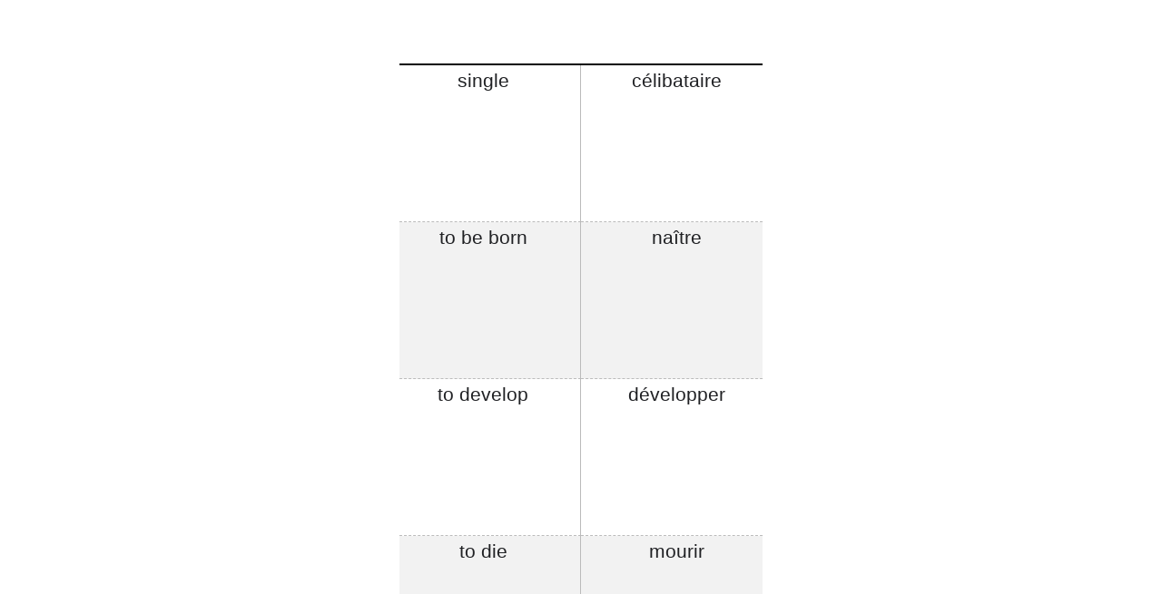

--- FILE ---
content_type: text/html; charset=UTF-8
request_url: https://me.conjuguemos.com/vocabulary/print_flashcards/17420
body_size: 1816
content:
<!DOCTYPE html>
<!--[if IE 7]>
<html class="ie ie7" lang="en-US">
<![endif]-->
<!--[if IE 8]>
<html class="ie ie8" lang="en-US">
<![endif]-->
<!--[if !(IE 7) | !(IE 8) ]><!-->
<html lang="en">
<!--<![endif]-->
<head>
	<meta charset="UTF-8">
	<meta name="viewport" content="width=device-width">
	<title>Discovering French Rouge: Unité 9-2 || Conjuguemos</title>
	<link rel="profile" href="http://gmpg.org/xfn/11">
	<!--[if lt IE 9]>
	<script src="/lib/html5shiv.js"></script>
	<![endif]-->
	<meta name='robots' content='noindex,follow' />
	<link rel='canonical' href='http://conjuguemos.com/' />
	<link rel='shortlink' href='http://conjuguemos.com/' />
	<link href="https://cdnjs.cloudflare.com/ajax/libs/bootstrap-switch/3.3.2/css/bootstrap3/bootstrap-switch.css" rel="stylesheet">
	<script src="/lib/jquery.min.js"></script>
	<script src="https://cdnjs.cloudflare.com/ajax/libs/bootstrap-switch/3.3.2/js/bootstrap-switch.js"></script>
	<link href="/css-r/main.css" rel="stylesheet">
	<link href="/css-r/form.css" rel="stylesheet">
	<script src='//me.conjuguemos.com/lib/spinner/spinner.js?v=91a34f842192abd3'  onerror='(window._se_ = window._se_ || []).push(this)' ></script>
	<link rel='stylesheet' href='//me.conjuguemos.com/css/spinner.css?v=91a34f842192abd3' ></head>
<body>

<h1></h1>

<style>
*{margin:0;padding:0}
body { background: #fff; }
#options{
	border:3px double #ccc;
	padding:5px 12px;
	font:0.8em 'lucida grande',arial,sans-serif;
	margin:10px 50px 10px 20px;float:left
}
#info{
	border-top:1px solid #ccc;
	padding-top:5px;
	font-style:italic}
li{
	margin:5px 10px 5px 25px
}
a img{border:none}
h1{
	float:left;margin:10px
}
legend{
	border:3px double #ccc;padding:2px 8px;font:bold 12pt 'Century Gothic','Lucida Grande',arial,sans-serif
}
table{
	clear:both;width:100%;border:2px solid #000;border-width:2px 0;margin:10px 0;page-break-after:always;
	}
table#last{
	page-break-after:auto}td{text-align:center;font:12pt georgia,'Century Gothic','Lucida Grande',arial,sans-serif;border-bottom:1px dashed #bbb;height:1.75in;width:50%;padding-left:15px
	}
.left{
	border-right:1px solid #bbb;padding:0 15px 0 0
}
.last td {
	border-bottom:none
}
.lang-ar {
	font-size:1.9em !important}.lang-bo{font-size:1.6em !important}.lang-ur,.lang-mr{font-size:1.5em !important}.lang-zh-CN,.lang-zh-TW{font:1.5em STKaiti,Arial !important}.lang-fa,.lang-th{font-size:1.4em !important}.lang-pa,.lang-ja,.lang-iw,.lang-hi{font-size:1.3em !important}.lang-ko{font-size:1.15em !important}.lang-cop{font:1.3em 'Quivira','TITUS Cyberbit Basic',Cardo,'New Athena Unicode','Galatia SIL',Gentium,'Lucida Grande',Arial}.lang-el,.lang-ru{font-family:'Lucida Grande',Arial}
	@media print{
		#options,h1
		{display:none}
		table{border:1px dashed #bbb;border-width:1px 0;margin:0}
	}
</style>
<div id="printable_container">
<table  cellspacing='0'>
	<tr >
		<td style='font-size: 16pt' class='left'><span class='qWord'>single</span></td><td style='font-size: 16pt'><span class='qDef'>célibataire</span></td>
	</tr>
	<tr >
		<td style='font-size: 16pt' class='left'><span class='qWord'>to be born</span></td><td style='font-size: 16pt'><span class='qDef'>naître</span></td>
	</tr>
	<tr >
		<td style='font-size: 16pt' class='left'><span class='qWord'>to develop</span></td><td style='font-size: 16pt'><span class='qDef'>développer</span></td>
	</tr>
	<tr >
		<td style='font-size: 16pt' class='left'><span class='qWord'>to die</span></td><td style='font-size: 16pt'><span class='qDef'>mourir</span></td>
	</tr>
	<tr class="last">
		<td style='font-size: 16pt' class='left'><span class='qWord'>to earn a living</span></td><td style='font-size: 16pt'><span class='qDef'>gagner sa vie</span></td>
	</tr>
</table>
<table  cellspacing='0'>
	<tr >
		<td style='font-size: 16pt' class='left'><span class='qWord'>to fall in love with</span></td><td style='font-size: 16pt'><span class='qDef'>tomber amoureux de</span></td>
	</tr>
	<tr >
		<td style='font-size: 16pt' class='left'><span class='qWord'>to get</span></td><td style='font-size: 16pt'><span class='qDef'>obtenir</span></td>
	</tr>
	<tr >
		<td style='font-size: 16pt' class='left'><span class='qWord'>to get divorced</span></td><td style='font-size: 16pt'><span class='qDef'>divorcer</span></td>
	</tr>
	<tr >
		<td style='font-size: 16pt' class='left'><span class='qWord'>to get engaged</span></td><td style='font-size: 16pt'><span class='qDef'>se fiancer</span></td>
	</tr>
	<tr class="last">
		<td style='font-size: 16pt' class='left'><span class='qWord'>to get married</span></td><td style='font-size: 16pt'><span class='qDef'>se marier</span></td>
	</tr>
</table>
<table  cellspacing='0'>
	<tr >
		<td style='font-size: 16pt' class='left'><span class='qWord'>to get sick</span></td><td style='font-size: 16pt'><span class='qDef'>tomber malade</span></td>
	</tr>
	<tr >
		<td style='font-size: 16pt' class='left'><span class='qWord'>to grow old</span></td><td style='font-size: 16pt'><span class='qDef'>vieillir</span></td>
	</tr>
	<tr >
		<td style='font-size: 16pt' class='left'><span class='qWord'>to grow up</span></td><td style='font-size: 16pt'><span class='qDef'>grandir</span></td>
	</tr>
	<tr >
		<td style='font-size: 16pt' class='left'><span class='qWord'>to keep busy</span></td><td style='font-size: 16pt'><span class='qDef'>s occuper</span></td>
	</tr>
	<tr class="last">
		<td style='font-size: 16pt' class='left'><span class='qWord'>to live</span></td><td style='font-size: 16pt'><span class='qDef'>vivre</span></td>
	</tr>
</table>
<table  cellspacing='0'>
	<tr >
		<td style='font-size: 16pt' class='left'><span class='qWord'>to make friends</span></td><td style='font-size: 16pt'><span class='qDef'>se faire des amis</span></td>
	</tr>
	<tr >
		<td style='font-size: 16pt' class='left'><span class='qWord'>to raise</span></td><td style='font-size: 16pt'><span class='qDef'>élever</span></td>
	</tr>
	<tr >
		<td style='font-size: 16pt' class='left'><span class='qWord'>to remarry</span></td><td style='font-size: 16pt'><span class='qDef'>se remarier</span></td>
	</tr>
	<tr >
		<td style='font-size: 16pt' class='left'><span class='qWord'>to retire</span></td><td style='font-size: 16pt'><span class='qDef'>prendre sa retraite</span></td>
	</tr>
	<tr class="last">
		<td style='font-size: 16pt' class='left'><span class='qWord'>to separate</span></td><td style='font-size: 16pt'><span class='qDef'>se séparer</span></td>
	</tr>
</table>
<table id='last' cellspacing='0'>
	<tr >
		<td style='font-size: 16pt' class='left'><span class='qWord'>to make friends</span></td><td style='font-size: 16pt'><span class='qDef'>se faire des amis</span></td>
	</tr>
	<tr >
		<td style='font-size: 16pt' class='left'><span class='qWord'>to raise</span></td><td style='font-size: 16pt'><span class='qDef'>élever</span></td>
	</tr>
	<tr >
		<td style='font-size: 16pt' class='left'><span class='qWord'>to remarry</span></td><td style='font-size: 16pt'><span class='qDef'>se remarier</span></td>
	</tr>
	<tr >
		<td style='font-size: 16pt' class='left'><span class='qWord'>to retire</span></td><td style='font-size: 16pt'><span class='qDef'>prendre sa retraite</span></td>
	</tr>
	<tr class="last">
		<td style='font-size: 16pt' class='left'><span class='qWord'>to separate</span></td><td style='font-size: 16pt'><span class='qDef'>se séparer</span></td>
	</tr>
</table>
</table></div>

<!-- Footer for printing purposes -->
  <div id="print_footer" class="print_footer">
    <p>2000-2026 CONJUGUEMOS (Yegros Educational LLC)</p>
  </div>

</body>
</html>
